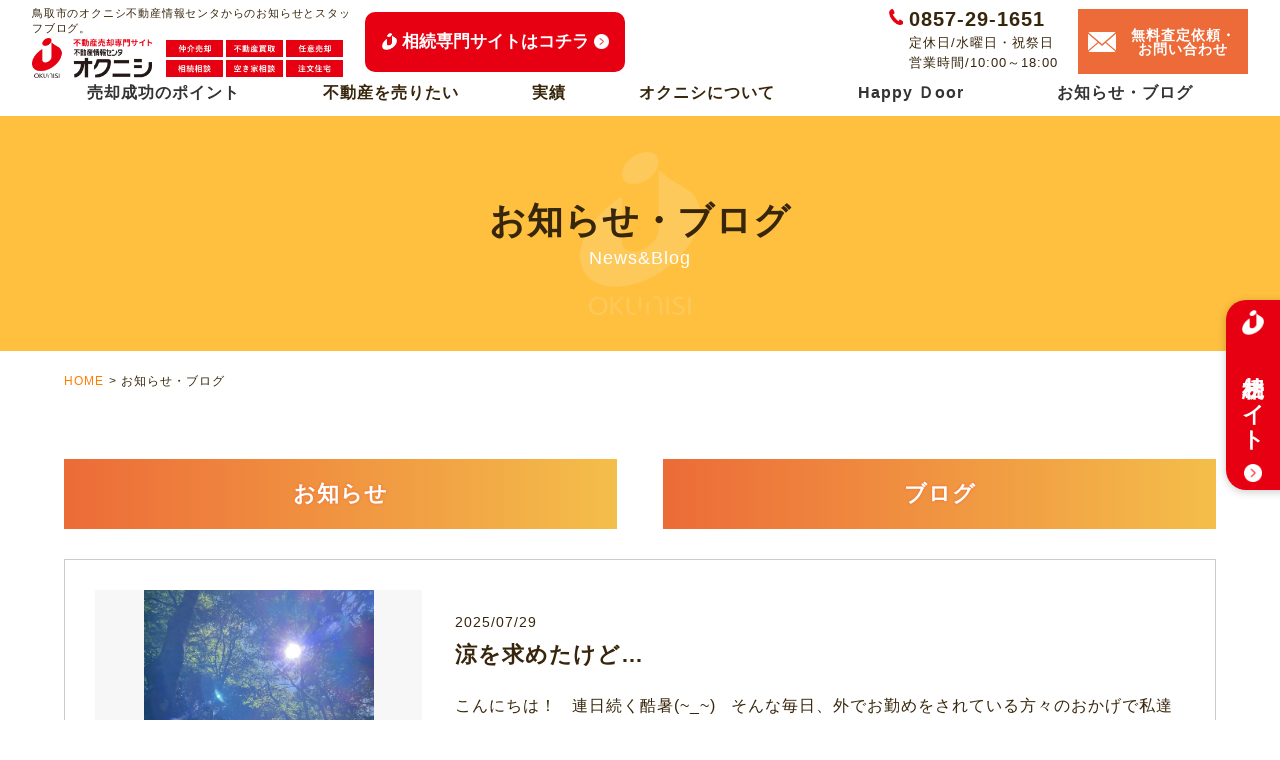

--- FILE ---
content_type: text/html
request_url: https://www.okunisi-baikyaku.com/info/?p=4
body_size: 6176
content:
<?xml version='1.0' encoding='UTF-8' ?>
<!DOCTYPE html PUBLIC "-//W3C//DTD XHTML 1.0 Transitional//EN" "http://www.w3.org/TR/xhtml1/DTD/xhtml1-transitional.dtd">
<html xmlns="http://www.w3.org/1999/xhtml" lang="ja" xml:lang="ja">
<head>
<!-- Google Tag Manager -->
<script>(function(w,d,s,l,i){w[l]=w[l]||[];w[l].push({'gtm.start':
new Date().getTime(),event:'gtm.js'});var f=d.getElementsByTagName(s)[0],
j=d.createElement(s),dl=l!='dataLayer'?'&l='+l:'';j.async=true;j.src=
'https://www.googletagmanager.com/gtm.js?id='+i+dl;f.parentNode.insertBefore(j,f);
})(window,document,'script','dataLayer','GTM-5MPKDTH');</script>
<!-- End Google Tag Manager -->
<meta http-equiv="Content-Type" content="text/html; charset=utf-8" />
<title>お知らせ・ブログ｜鳥取市のオクニシ不動産情報センタ｜不動産売却・仲介・買取でお困りならお任せ！</title>
<meta name="keywords" content="ブログ,不動産,物件,鳥取市">
<meta name="description" content="鳥取市・岩美郡・八頭郡を中心としたエリアで不動産の売買を行うオクニシ不動産情報センタからのお知らせとスタッフブログを紹介しています。ブログでは、スタッフが日ごろの不動産売買に関する業務内容や皆様に伝えたいことなどを書きつづっております。">
<meta name="viewport" content="width=device-width,user-scalable=0">
<meta name="format-detection" content="telephone=no">
<link rel="icon" href="../images/favicon.png" type="image/gif" sizes="16x16">
<link rel="canonical" href="http://www.okunisi-baikyaku.com/info/">
<link href="../css/base.css" rel="stylesheet">
<link href="../css/fonts.css" rel="stylesheet">
<link href="../css/styles.css" rel="stylesheet">
<link href="../css/drawer.css" rel="stylesheet">
<script src="../js/jquery.js"></script>
<script src="../js/iscroll.js"></script>
<script src="../js/drawer.js"></script>
<script src="../js/common.js"></script>
<script>
$(function() {
    $('.drawer').drawer();
});
</script>
<!-- Global site tag (gtag.js) - Google Analytics -->
<script async src="https://www.googletagmanager.com/gtag/js?id=UA-160345056-22"></script>
<script>
  window.dataLayer = window.dataLayer || [];
  function gtag(){dataLayer.push(arguments);}
  gtag('js', new Date());

  gtag('config', 'UA-160345056-22');
</script>
<script type="application/ld+json">
	{
	"@context": "http://schema.org",
	"@type": "BreadcrumbList",
	"itemListElement": [{
	"@type": "ListItem",
	"position": 1,
	"item": {
	"@id": "http://www.okunisi-baikyaku.com/",
	"name": "不動産売却・査定・買取なら｜鳥取市・岩美郡・八頭郡のオクニシにお任せ！"
	}
	},{
	"@type": "ListItem",
	"position": 2,
	"item": {
	"@id": "http://www.okunisi-baikyaku.com/info/",
	"name": "お知らせ・ブログ｜鳥取市のオクニシ不動産情報センタ｜不動産売却・仲介・買取でお困りならお任せ！"
	}
	}]
	}
	</script>
</head>

<body class="drawer drawer--right">
<!-- Google Tag Manager (noscript) -->
<noscript><iframe src="https://www.googletagmanager.com/ns.html?id=GTM-5MPKDTH"
height="0" width="0" style="display:none;visibility:hidden"></iframe></noscript>
<!-- End Google Tag Manager (noscript) -->
<div id="wrapper">


<header id="outer_header">
	<div id="header">
		<div class="header_flex">
			<div class="header_01">
				<div class="header_left">
					<h1>鳥取市のオクニシ不動産情報センタからのお知らせとスタッフブログ。</h1>
					<p class="logo"><a href="http://www.okunisi-baikyaku.com/"><img loading="lazy"  src="../images/logo.png" alt="不動産売却専門サイト 不動産情報センタオクニシ"></a></p>
						<div class="sp">
							<p class="bt_fix_sp"><span><a href="https://www.okunisi-baikyaku.com/souzoku/">相続専門サイトはコチラ</a></span></p>
						</div>
					<div class="icon">
						<p><a href="../sale_menu/"><img src="../images/header_icon01.jpg" alt="仲介売却"></a></p>
						<p><a href="../sale_menu/buy.html"><img src="../images/header_icon02.jpg" alt="不動産買取"></a></p>
						<p><a href="../sale_menu/private.html"><img src="../images/header_icon03.jpg" alt="任意売却"></a></p>
						<p><a href="../sale_menu/emptyhouse.html"><img src="../images/header_icon04.jpg" alt="相続相談"></a></p>
						<p><a href="../sale_menu/emptyhouse.html#ac01"><img src="../images/header_icon05.jpg" alt="空き家相談"></a></p>
						<p><a href="../about/happy.html"><img src="../images/header_icon06.jpg" alt="注文住宅"></a></p>
					</div>
				</div>
				<div class="header_center">
					<!-- <a href="https://www.okunisi-baikyaku.com/souzoku/">
						<img width="199" height="71" src="../images/idx_bnr05_header.png" alt="オクニシ不動産情報センタ">
					</a> -->
					<div class="pc">
						<p class="bt_fix_sp"><span><a href="https://www.okunisi-baikyaku.com/souzoku/">相続専門サイトはコチラ</a></span></p>
					</div>
				</div>
			</div>
			<div class="header_02">
				<div class="header_right">
					<div class="header_tel">
						<p class="tel_number">0857-29-1651</p>
						<p>定休日/水曜日・祝祭日<br>営業時間/10:00～18:00</p>
					</div>
					<p class="header_mail"><a href="../contact/index.cgi"><span>無料査定依頼・お問い合わせ</span></a></p>
				</div>
			</div>
		</div>
		<div class="sp_area">
			<button type="button" class="drawer-toggle drawer-hamburger">
			<span class="sr-only">toggle navigation</span>
			<span class="drawer-hamburger-icon"></span>
			</button>
		</div>
	</div>
	<nav id="navi">
		<ul>
			<li><a href="../point/index.html">売却成功のポイント</a></li>
			<li>
				不動産を売りたい
				<ul>
					<li><a href="../sale_menu/index.html">【高く売る】仲介売却</a></li>
					<li><a href="../sale_menu/buy.html">【早く売る】不動産買取</a></li>
					<li><a href="../sale_menu/private.html">【ローン滞納】任意売却</a></li>
					<li><a href="../sale_menu/emptyhouse.html">【相続した】相続・空き家相談</a></li>
				</ul>
			</li>
			<li>
				実績
				<ul>
					<li><a href="../performance/index.html#case">売却実績</a></li>
					<li><a href="../performance/index.html#voice">お客様の声</a></li>
				</ul>
			</li>
			<li>
				オクニシについて
				<ul>
					<li><a href="../about/index.html">会社案内</a></li>
					<li><a href="../about/index.html#faq">よくある質問</a></li>
				</ul>
			</li>
			<li><a href="../about/happy.html">Happy Ｄoor</a></li>
			<li><a href="index.php">お知らせ・ブログ</a></li>
		</ul>
	</nav>
</header>

<nav class="drawer-nav">
	<div class="drawer-menu">
		<p class="sp_menu_btn"><a href="http://www.okunisi-baikyaku.com/">HOME</a></p>
		<p class="sp_menu_btn"><a href="../point/index.html">売却成功のポイント</a></p>
		<dl>
			<dt>不動産を売りたい</dt>
			<dd>
				<ul>
					<li><a href="../sale_menu/index.html">【高く売る】仲介売却</a></li>
					<li><a href="../sale_menu/buy.html">【早く売る】不動産買取</a></li>
					<li><a href="../sale_menu/private.html">【ローン滞納】任意売却</a></li>
					<li><a href="../sale_menu/emptyhouse.html">【相続した】相続・空き家相談</a></li>
				</ul>
			</dd>
		</dl>
		<dl>
			<dt>実績</dt>
			<dd>
				<ul>
					<li><a href="../performance/index.html#case">売却実績</a></li>
					<li><a href="../performance/index.html#voice">お客様の声</a></li>
				</ul>
			</dd>
		</dl>
		<dl>
			<dt>オクニシについて</dt>
			<dd>
				<ul>
					<li><a href="../about/index.html">会社案内</a></li>
					<li><a href="../about/index.html#faq">よくある質問</a></li>
				</ul>
			</dd>
		</dl>
		<p class="sp_menu_btn"><a href="../about/happy.html">Happy Ｄoor</a></p>
		<p class="sp_menu_btn"><a href="index.php">お知らせ・ブログ</a></p>
		<p class="sp_menu_btn"><a href="../contact/index.cgi">無料査定依頼・お問い合わせ</a></p>
		<div class="contact_area">
			<p class="contact_area_title">いつでもお気軽に。<br>ご相談をおまちしております！</p>
			<div class="contact_area_contents">
				<p class="contact_area_subtitle">電話でのご相談はこちら</p>
				<p class="sp_menu_tel"><span><a href="tel:0857-29-1651" onclick="gtag('event', 'tel', {'event_category': 'sp'});">0857-29-1651</a></span></p>
				<p class="font12 mb_t">定休日/水曜日・祝祭日<br>営業時間/10:00～18:00</p>
				<p class="contact_area_subtitle">メールフォームはこちら</p>
				<p class="sp_menu_mail"><a href="../contact/index.cgi"><span>お問い合わせ</span></a></p>
			</div>
		</div>
	</div>
</nav>
<!-- header end -->



<div id="main">

	<div id="page_title">
		<h2>お知らせ・ブログ<span>News&amp;Blog</span></h2>
	</div>


	<div id="topicpath">
		<ul>
			<li><a href="http://www.okunisi-baikyaku.com/">HOME</a></li>
			<li>お知らせ・ブログ</li>
		</ul>
	</div>


	<div class="main_sec">
		<div class="col-two">
							<p class="block txt_btn_pt03"><a href="./news/">お知らせ</a></p>
							<p class="block txt_btn_pt03"><a href="./blog/">ブログ</a></p>
					</div>
	</div>


	<div class="info_list">
																											
					<article>
						<p class="info_img"><img loading="lazy"  src="/info/_data/contribute/images/461_1_1.jpg" alt="涼を求めたけど…"></p>
						<div class="info_txt">
							<p class="info_data">2025/07/29</p>
							<h3>涼を求めたけど…</h3>
							<p class="first_txt">こんにちは！

&nbsp;

連日続く酷暑(~_~)

&nbsp;

そんな毎日、外でお勤めをされている方々のおかげで私達の生活が成り立っているんですよね。

&nbsp;

いつも ありがとうございます。

m(_ _)m
…</p>
						</div>
						<a href="./post-461/">涼を求めたけど…</a>
					</article>
																			
					<article>
						<p class="info_img"><img loading="lazy"  src="/info/_data/contribute/images/460_1_1.jpg" alt="切るまで分からなかった…"></p>
						<div class="info_txt">
							<p class="info_data">2025/07/24</p>
							<h3>切るまで分からなかった…</h3>
							<p class="first_txt">こんにちは！

&nbsp;

先日、知り合いの方にパンをいただきました。

＼(^o^)／

&nbsp;

変わった形のパンだなぁくらいにしか思わなかったけど&hellip;

&nbsp;
</p>
						</div>
						<a href="./post-460/">切るまで分からなかった…</a>
					</article>
																							
					<article>
						<p class="info_img"><img loading="lazy"  src="/info/_data/contribute/images/459_1_1.jpg" alt="色々あります"></p>
						<div class="info_txt">
							<p class="info_data">2025/07/22</p>
							<h3>色々あります</h3>
							<p class="first_txt">こんにちは！

&nbsp;

毎朝、仏前にお線香をあげているのですが、お線香が残り少なくなってきたのでカインズで買ってきました。
</p>
						</div>
						<a href="./post-459/">色々あります</a>
					</article>
																			
					<article>
						<p class="info_img"><img loading="lazy"  src="/info/_data/contribute/images/458_1_1.jpg" alt="カマキリも暑い"></p>
						<div class="info_txt">
							<p class="info_data">2025/07/14</p>
							<h3>カマキリも暑い</h3>
							<p class="first_txt">こんにちは！

&nbsp;

昨日は、この夏一番の暑さだったんじゃないでしょうか。

&nbsp;

そんな猛暑の昼間に、自宅横のスペースに ちっちゃなカマキリが現れました。

&nbsp;

卵から孵ってどのくらい…</p>
						</div>
						<a href="./post-458/">カマキリも暑い</a>
					</article>
																							
					<article>
						<p class="info_img"><img loading="lazy"  src="/info/_data/contribute/images/457_1_1.jpg" alt="クン活"></p>
						<div class="info_txt">
							<p class="info_data">2025/07/08</p>
							<h3>クン活</h3>
							<p class="first_txt">こんにちは！

&nbsp;

犬の散歩で大事なクン活（クンクン活動）。

&nbsp;

うちの犬様も、ここを通ったワンコ達の情報収集のためクン活に勤しんでおられます。
</p>
						</div>
						<a href="./post-457/">クン活</a>
					</article>
																			
					<article>
						<p class="info_img"><img loading="lazy"  src="/info/_data/contribute/images/456_1_1.jpg" alt="見送り"></p>
						<div class="info_txt">
							<p class="info_data">2025/07/07</p>
							<h3>見送り</h3>
							<p class="first_txt">こんにちは！

&nbsp;

今日は七夕ですね✨

&nbsp;

毎年この時期は梅雨真っ只中でしたが、今年は梅雨明けが早かったので雨が降らず天の川が見えるかも。

&nbsp;

肉眼で見えるのか知りませんけど&hel…</p>
						</div>
						<a href="./post-456/">見送り</a>
					</article>
																							
					<article>
						<p class="info_img"><img loading="lazy"  src="/info/_data/contribute/images/455_1_1.png" alt="みんなのＱ＆Ａ"></p>
						<div class="info_txt">
							<p class="info_data">2025/07/04</p>
							<h3>みんなのＱ＆Ａ</h3>
							<p class="first_txt">こんにちは！

&nbsp;

オクニシ不動産の「不動産相続専門サイト」、毎週金曜にブログを更新しています。

今週は、ＴＵＮＡＧＥＲＵのＨＰ運営ブログについて&darr;

みんなのＱ＆Ａ｜鳥取市周辺の不動産…</p>
						</div>
						<a href="./post-455/">みんなのＱ＆Ａ</a>
					</article>
																			
					<article>
						<p class="info_img"><img loading="lazy"  src="/info/_data/contribute/images/454_1_1.jpg" alt="朝から暑い"></p>
						<div class="info_txt">
							<p class="info_data">2025/07/03</p>
							<h3>朝から暑い</h3>
							<p class="first_txt">こんにちは！

&nbsp;

最近の愛犬との朝散歩は、出発時間が早くなって5時過ぎになりました。

&nbsp;

今までの6時では既に暑いんです。

(+o+)

&nbsp;

5時過ぎに出発するには、当然それより前に…</p>
						</div>
						<a href="./post-454/">朝から暑い</a>
					</article>
																							
					<article>
						<p class="info_img"><img loading="lazy"  src="/info/_data/contribute/images/453_1_1.jpg" alt="なんか、神々しい"></p>
						<div class="info_txt">
							<p class="info_data">2025/07/01</p>
							<h3>なんか、神々しい</h3>
							<p class="first_txt">こんにちは！

&nbsp;

今日から7月ですね！

&nbsp;

今年が半分終わっちゃったなんて信じられない。

&nbsp;

梅雨明けが早かった分、夏が長くなるのか&hellip;。

&nbsp;

さてさて、今朝の散歩…</p>
						</div>
						<a href="./post-453/">なんか、神々しい</a>
					</article>
																			
					<article>
						<p class="info_img"><img loading="lazy"  src="/info/_data/contribute/images/452_1_1.jpg" alt="見ごろです(⌒∇⌒)"></p>
						<div class="info_txt">
							<p class="info_data">2025/06/30</p>
							<h3>見ごろです(⌒∇⌒)</h3>
							<p class="first_txt">こんにちは！

&nbsp;

あちこちで紫陽花が咲いてますね✨

&nbsp;

この時期のお楽しみです♬
</p>
						</div>
						<a href="./post-452/">見ごろです(⌒∇⌒)</a>
					</article>
									
	</div>


	<div class="main_sec">
		                                  <div class="main_sec">
                <ul class="pagination clearfix">
                                      <li><a href="./?p=1">&laquo;</a></li>
                                                                              <li><a href="./?p=1">1</a></li>
                                                                                <li><a href="./?p=2">2</a></li>
                                                                                <li><a href="./?p=3">3</a></li>
                                                                                <li class="active"><a href="#">4</a></li>
                                                                                  <li><a href="./?p=5">5</a></li>
                                                                                <li><a href="./?p=6">6</a></li>
                                                                                <li><a href="./?p=7">7</a></li>
                                                                                <li><a href="./?p=8">8</a></li>
                                                                                <li><a href="./?p=9">9</a></li>
                                                                                <li><a href="./?p=10">10</a></li>
                                                                                <li><a href="./?p=11">11</a></li>
                                                                                <li><a href="./?p=12">12</a></li>
                                                                                <li><a href="./?p=13">13</a></li>
                                                                                <li><a href="./?p=14">14</a></li>
                                                                                <li><a href="./?p=15">15</a></li>
                                                                                <li><a href="./?p=16">16</a></li>
                                                                                <li><a href="./?p=17">17</a></li>
                                                                                <li><a href="./?p=18">18</a></li>
                                                                                <li><a href="./?p=19">19</a></li>
                                                                                <li><a href="./?p=20">20</a></li>
                                                                                <li><a href="./?p=21">21</a></li>
                                                                                <li><a href="./?p=22">22</a></li>
                                                                                <li><a href="./?p=23">23</a></li>
                                                                                <li><a href="./?p=24">24</a></li>
                                                                                <li><a href="./?p=25">25</a></li>
                                                                                <li><a href="./?p=26">26</a></li>
                                                                                <li><a href="./?p=27">27</a></li>
                                                                                <li><a href="./?p=28">28</a></li>
                                                                                <li><a href="./?p=29">29</a></li>
                                                                                <li><a href="./?p=30">30</a></li>
                                                                                <li><a href="./?p=31">31</a></li>
                                                                                <li><a href="./?p=32">32</a></li>
                                                                                <li><a href="./?p=33">33</a></li>
                                                                                <li><a href="./?p=34">34</a></li>
                                                                                <li><a href="./?p=35">35</a></li>
                                                                                <li><a href="./?p=36">36</a></li>
                                                                                <li><a href="./?p=37">37</a></li>
                                                                                <li><a href="./?p=38">38</a></li>
                                                                                <li><a href="./?p=39">39</a></li>
                                                                                <li><a href="./?p=40">40</a></li>
                                                                                <li><a href="./?p=41">41</a></li>
                                                                                <li><a href="./?p=42">42</a></li>
                                                                                                <li><a href="./?p=42">&raquo;</a></li>
                                    </ul>
              </div>
                      

			</div>

</div>
<!-- main end -->



<footer id="outer_footer">
	<p class="go_to_top"><a href="#wrapper"><img loading="lazy"  src="../images/go_to_top.png" alt="top"></a></p>
	<div class="footer_contact">
		<div class="footer_contact_inner">
			<div class="footer_contact_left">
				<p class="icon"><img loading="lazy"  src="../images/footer_contact_icon.png" alt="仲介売却・不動産買取・任意売却・相続相談・空き家相談・注文住宅"></p>
				<p class="logo"><a href="http://www.okunisi-baikyaku.com/"><img loading="lazy"  src="../images/footer_logo.png" alt="不動産売却専門サイト 不動産情報センタオクニシ"></a></p>
				<p>〒680-0805　鳥取市相生町1-611<br>TEL：0857-29-1651<br>FAX：0857-29-1653</p>
			</div>
			<div class="footer_contact_right">
				<p class="contact_area_title">いつでもお気軽に。<br class="sp_area">ご相談をおまちしております！</p>
				<div class="contact_area_contents">
					<div class="left_block">
						<p class="contact_area_subtitle">電話でのご相談はこちら</p>
						<p class="tel sp_area"><span><a href="tel:0857-29-1651" onclick="gtag('event', 'tel', {'event_category': 'sp'});">0857-29-1651</a></span></p>
						<p class="tel pc_area"><span>0857-29-1651</span></p>
						<p class="font12">定休日/水曜日・祝祭日<br>営業時間/10:00～18:00</p>
					</div>
					<div class="right_block">
						<p class="contact_area_subtitle">メールフォームはこちら</p>
						<p class="mail alpha"><a href="../contact/index.cgi"><span>お問い合わせ</span></a></p>
					</div>
				</div>
			</div>
		</div>
	</div>
	<div id="footer">
					<div class="f_bnrbox">

                    <div class="bnr_r">

                        <ul class="footer_banner">
							<li>
								<a href="https://www.okunisi-baikyaku.com/souzoku/"><img loading="lazy" src="../images/idx_bnr05.png" alt="オクニシ不動産情報センタ"></a>
							</li>
                            <li>
                                <a href="http://www.okunisi.jp/" target="_blank"><img loading="lazy"
                                        src="../images/footer_bn001.jpg" alt="オクニシ不動産情報センタ"></a>
                            </li>
                            <li>
                                <a href="http://www.okunisi.jp/link.htm" target="_blank"><img loading="lazy"
                                        src="../images/footer_bn002.jpg" alt="LINK集"></a>
                            </li>
                        </ul>
                    </div>
                </div>
			<div class="footer_inner">
				<div class="footer_left">
					<div class="footer_map">
						<iframe loading="lazy"  src="https://www.google.com/maps/embed?pb=!1m18!1m12!1m3!1d7760.3354929928655!2d134.22486427428268!3d35.509795542865604!2m3!1f0!2f0!3f0!3m2!1i1024!2i768!4f13.1!3m3!1m2!1s0x35558fbdb8bbad1d%3A0xa0ceb07a76a7231c!2z44Kq44Kv44OL44K35LiN5YuV55Sj5oOF5aCx44K744Oz44K_!5e0!3m2!1sja!2sjp!4v1596785773762!5m2!1sja!2sjp" width="600" height="450" frameborder="0" style="border:0;" allowfullscreen="" aria-hidden="false" tabindex="0"></iframe>
					</div>
					<p class="copy">Copyright（C） 2020 All Rights Reserved by 株式会社 奥西</p>
				</div>
				<div class="footer_menu">
					<div class="footer_menu_inner">
						<div class="footer_menu_left">
							<p><a href="http://www.okunisi-baikyaku.com/">HOME</a></p>
							<p><a href="../point/index.html">売却成功のポイント</a></p>
							<dl>
								<dt>不動産を売りたい</dt>
								<dd>
									<ul>
										<li><a href="../sale_menu/index.html">【高く売る】仲介売却</a></li>
										<li><a href="../sale_menu/buy.html">【早く売る】不動産買取</a></li>
										<li><a href="../sale_menu/private.html">【ローン滞納】任意売却</a></li>
										<li><a href="../sale_menu/emptyhouse.html">【相続した】相続・空き家相談</a></li>
									</ul>
								</dd>
							</dl>
						</div>
						<div class="footer_menu_right">
							<dl>
								<dt>実績</dt>
								<dd>
									<ul>
										<li><a href="../performance/index.html#case">売却実績</a></li>
										<li><a href="../performance/index.html#voice">お客様の声</a></li>
									</ul>
								</dd>
							</dl>
							<dl>
								<dt>オクニシについて</dt>
								<dd>
									<ul>
										<li><a href="../about/index.html">会社案内</a></li>
										<li><a href="../about/index.html#faq">よくある質問</a></li>
									</ul>
								</dd>
							</dl>
							<p><a href="../about/happy.html">Happy Ｄoor</a></p>
							<p><a href="index.php">お知らせ・ブログ</a></p>
							<p><a href="../contact/index.cgi">無料査定依頼・お問い合わせ</a></p>
						</div>
					</div>
				</div>
			</div>
	</div>

	<div class="pc_area">
		<ul class="pc_btm_link" style="display: none;">
			<li><span>電話でのご相談はこちら<br><span>0857-29-1651</span></span><a href="tel:0857-29-1651" onclick="gtag('event', 'tel', {'event_category': 'pc'});"></a></li>
			<li><span>無料査定・お問い合わせ<br><span>（24時間受付）</span></span><a href="../contact/index.cgi"></a></li>
		</ul>
	</div>

	<div class="sp_area">
		<ul class="sp_btm_link" style="display: none;">
			<li><a href="tel:0857-29-1651" onclick="gtag('event', 'tel', {'event_category': 'sp'});"><img loading="lazy"  src="../images/sp_btm_btn001.png" alt="電話"></a></li>
			<li><a href="../contact/index.cgi">無料査定・お問い合わせ<br><span>（24時間受付）</span></a></li>
			<li><a href="https://goo.gl/maps/mPtEpmzvz6s8fb9W8" target="_blank"><img loading="lazy"  src="../images/sp_btm_btn002.png" alt="MAP"></a></li>
		</ul>
	</div>
</footer>
<!-- footer end -->
<div class="box_fix pc">
		<p class="bt_fix"><span>相続サイト</span></p>
		<div class="box_fix_con">
			<a href="https://www.okunisi-baikyaku.com/souzoku/"></a>
			<p class="tt01"><span>不動産相続</span>に<br><span>悩む方</span>はこちら</p>
			<p class="logo-fix"><img src="../images/logo-fix.png" width="180" height="81" alt="オクニシ不動産情報センタ(株式会社奥西) 〒680-0805　鳥取市相生町1-611" loading="lazy"></p>
		</div>
		</div>

</div>
<!-- wrapper end -->

<script src="../js/ofi.min.js"></script>
<script>objectFitImages();</script>
</body>
</html>

--- FILE ---
content_type: text/css
request_url: https://www.okunisi-baikyaku.com/css/styles.css
body_size: 10199
content:
@charset "UTF-8";
/*==========================================================================*/
/*//////////////////////////////////////////////////////////////////////////*/
/*//////                                                              //////*/
/*//////  Copyright (C) 2009 株式会社フリーセル All Rights Reserved.  //////*/
/*//////                                                              //////*/
/*//////////////////////////////////////////////////////////////////////////*/
/*                                                                          */
/*    base.css  --> スタイルの初期設定を行うため、変更しないで下さい。      */
/*    fonts.css --> フォントの初期設定を行うため、変更しないで下さい。      */
/*                                                                          */
/*==========================================================================*/
/* ======================================================

   common-Setting

========================================================= */
html {}
body {
    color: #38260c;
    -webkit-text-size-adjust: 100%;
    font-family: "游ゴシック体", "Yu Gothic", "Hiragino Kaku Gothic Pro", "Meiryo", sans-serif;
    letter-spacing: 1px;
    position: relative;
}
h1, h2, h3, h4, h5, h6, input, button, textarea, select, p, blockquote, table, pre, address, ul, ol, dl {
    font-size: 160%;
    font-weight: normal;
    text-align: left;
    line-height: 1.8;
}
h1, h2, h3, h4, h5, h6 {
    line-height: 1.4;
}
li {
    list-style: none;
}
th {
    vertical-align: middle;
}
img {
    width: 100%;
    height: auto;
    vertical-align: bottom;
}
a:link {
    color: #ff7e00;
    text-decoration: none;
}
a:visited {
    color: #ff7e00;
    text-decoration: none;
}
a:hover {
    color: #ff7e00;
    text-decoration: underline;
}
a:active {
    outline: none;
}
img.object_cover_fit {
    object-fit: cover;
    font-family: 'object-fit:cover;';
    object-position: center;
    width: 100%;
    height: 100%;
}
img.object_contain_fit {
    object-fit: contain;
    font-family: 'object-fit:contain;';
    object-position: center;
    width: 100%;
    height: 100%;
}
.fadein {
    opacity: 0;
    transform: translate(0, 50px);
    transition: all 1500ms;
}
.fadein.scrollin {
    opacity: 1;
    transform: translate(0, 0);
}
/* ======================================================

   header

========================================================= */
#outer_header {
    width: 100%;
    position: fixed;
    top: 0;
    left: 0;
    z-index: 999;
    background: #FFF;
}
/* .header_center{width: 199px;}
.header_center a:hover{opacity: 0.8;} */
.header_flex{display: flex;width: 100%;justify-content: space-between;}
.header_01{display: flex;align-items: center;}
#header {
    width: 90%;
    height: 60px;
    padding: 10px 0;
    margin: 0 auto;
    box-sizing: border-box;
}
#header .header_left h1{letter-spacing: 0.05rem;}
#header .header_left h1, #header .header_left .icon {
    display: none;
}
#header .header_left .logo {
    width: 120px;
    height: 40px;
}
#header .header_right {
    display: none;
}
#navi {
    display: none;
}
/* ======================================================

   footer

========================================================= */
#outer_footer {
    padding-bottom: 60px;
}
#footer {
    padding: 0 0 40px;
    background: url("../images/footer_bg.gif") repeat-x bottom;
    background-size: auto 25px;
}
.go_to_top {
    width: 40px;
    height: 40px;
    position: fixed;
    right: 10px;
    bottom: 70px;
    z-index: 1;
}
.footer_contact {
    background: url("../images/footer_contact_bg.gif") center;
    background-size: cover;
    background-attachment: fixed;
    padding: 50px 5%;
}
.footer_contact p {
    color: #FFF;
    text-align: center;
    line-height: 1.4;
}
.footer_contact_left {
    margin-bottom: 30px;
}
.footer_contact_left .icon {
    max-width: 310px;
    margin: 0 auto 30px;
}
.footer_contact_left .logo {
    max-width: 210px;
    margin: 0 auto 15px;
}
.footer_contact_left p {
    font-size: 14px;
}
.footer_contact_right .contact_area_title {
    font-size: 20px;
    font-weight: bold;
    margin-bottom: 20px;
}
.footer_contact_right .contact_area_subtitle {
    font-size: 18px;
}
.footer_contact_right .contact_area_contents {
    border: #FFF 1px solid;
    padding: 30px;
}
.footer_contact_right .left_block {
    margin-bottom: 20px;
}
.footer_contact_right .tel {
    font-size: 26px;
    font-weight: bold;
    margin: 5px 0;
}
.footer_contact_right .tel span {
    padding-left: 30px;
    background: url("../images/icon002.png") no-repeat left center;
    background-size: 20px auto;
}
.footer_contact_right .tel a {
    color: #FFF;
    text-decoration: none;
}
.footer_contact_right .mail {
    width: 100%;
    font-size: 20px;
    line-height: 50px;
    font-weight: bold;
    background: #FFF;
    -webkit-border-radius: 25px;
    -moz-border-radius: 25px;
    border-radius: 25px;
    margin-top: 5px;
}
.footer_contact_right .mail span {
    padding-left: 30px;
    background: url("../images/icon003.png") no-repeat left center;
    background-size: 23px auto;
}
.footer_contact_right .mail a {
    display: block;
    color: #ec6b38;
    text-decoration: none;
}
.footer_menu {
    display: none;
}
.footer_banner {
    width: 90%;
    margin: 20px auto 0;
    display: -webkit-flex;
    display: flex;
    -webkit-justify-content: space-between;
    justify-content: space-between;
}
.footer_banner li {
    width: 32%;
}
.footer_map {
    position: relative;
    padding-bottom: 56.25%;
    height: 0;
    overflow: hidden;
}
.footer_map iframe {
    position: absolute;
    top: 0;
    left: 0;
    width: 100%;
    height: 100%;
}
.f_bnrbox {
    display: flex;
    width: 70%;
    margin: 0 auto 54px;
}
.bnr_l {
    width: 40%;
    margin: 0 40px 0 0;
}
.bnr_r {
    width: 92%;
    margin: 0 auto;
}
.flex_box {
    display: flex;
    justify-content: center;
    align-items: center;
}
.flex_box div {
    padding: 0px 0px 0px 40px;
}
.idex_banner {
    width: 90%;
    margin: 0 auto 70px;
}
.idex_banner h3 {
    font-size: 28px;
    margin-bottom: 25px;
    font-weight: bold;
}
.bn_tunageru {
    max-width: 400px;
}
@media screen and (max-width: 960px) {
    .f_bnrbox {
        display: block;
        margin: 30px 10px;
        width: auto;
    }
    .idex_banner {
        margin: 0 auto 50px;
    }
    .idex_banner h3 {
        font-size: 24px;
        margin-bottom: 25px;
        font-weight: bold;
        text-align: center;
    }
    .flex_box {
        flex-direction: column;
    }
    .flex_box div {
        padding: 20px 20px 0px 20px;
    }
    .bnr_l {
        width: 100%;
    }
    .bnr_r {
        width: 100%;
    }
    .f_bnrbox .footer_banner {
        width: 100%;
        margin-top: 0;
    }
    .footer_banner {
        flex-direction: column;
        align-items: center;
    }
    .footer_banner li {
        width: 80%
    }
    .footer_banner li:not(:last-child) {
        margin-bottom: 15px;
    }
}
.copy {
    font-size: 11px;
    line-height: 1.2;
    padding: 20px 5% 0;
}
.pc_btm_link {
    width: 100%;
    position: fixed;
    bottom: 0;
    display: flex;
    justify-content: center;
}
.pc_btm_link li {
    position: relative;
    color: #fff;
    text-align: center;
    line-height: 1.6rem;
    border: solid 1px #fff;
    border-bottom: none;
    padding: 0.5rem 0;
    width: 300px;
    display: flex;
    justify-content: center;
}
.pc_btm_link li a {
    position: absolute;
    top: 0;
    left: 0;
    width: 100%;
    height: 100%;
    text-indent: -999px;
    transition: all .5s;
}
.pc_btm_link li a:hover {
    background: rgba(255, 255, 255, 0.3);
}
.pc_btm_link li:nth-child(1) {
    border-right: none;
}
.pc_btm_link li:nth-child(2) {
    letter-spacing: -0.05rem;
    line-height: 1.4rem;
    border-left: none;
    padding-top: 0.8rem;
}
.pc_btm_link li:nth-child(1) > span {
    background: url(../images/icon002.png) no-repeat left center;
    background-size: 23px auto;
    padding-left: 2.2rem;
}
.pc_btm_link li:nth-child(1) > span > span {
    font-size: 27px;
}
.pc_btm_link li:nth-child(2) > span {
    font-size: 20px;
    background: url(../images/icon004.png) no-repeat left center;
    background-size: 28px auto;
    padding-left: 2.4rem;
}
.pc_btm_link li:nth-child(2) > span > span {
    font-size: 16px;
    letter-spacing: 0.05rem;
}
.sp_btm_link {
    width: 100%;
    height: 60px;
    position: fixed;
    left: 0;
    bottom: 0;
    display: -webkit-flex;
    display: flex;
    -webkit-justify-content: flex-start;
    justify-content: flex-start;
    background: #FFF;
}
.sp_btm_link li:nth-child(1), .sp_btm_link li:nth-child(3) {
    width: 60px;
}
.pc_btm_link li:nth-child(1), .sp_btm_link li:nth-child(1) {
    background: #e60012;
}
.pc_btm_link li:nth-child(2), .sp_btm_link li:nth-child(2) {
    background: #ec6b38;
}
.sp_btm_link li:nth-child(2) {
    background: #ec6b38;
    -webkit-flex-grow: 1;
    flex-grow: 1;
    line-height: 1.2;
    text-align: center;
    font-weight: bold;
}
.sp_btm_link li:nth-child(2) a {
    color: #FFF;
    text-decoration: none;
    display: block;
    height: 100%;
    padding-top: 12px;
    box-sizing: border-box;
}
.sp_btm_link li:nth-child(2) span {
    font-size: 12px;
}
.bn_ikura {
    text-align: center;
    margin: 0px
}
.bn_ikura img {
    margin: 10px auto 10px;
    text-align: center;
}
/* ======================================================

   index

========================================================= */
#main_img {
    position: relative;
}
.main_img_icon {
    width: 90%;
    position: absolute;
    left: 0;
    right: 0;
    bottom: 20px;
    margin: 0 auto;
    display: flex;
    justify-content: space-around;
}
.main_img_icon p {
    width: calc((100% - 50px) / 5) !important;
    margin-right: 10px;
    height: auto !important;
}
.main_img_icon p img {
    width: 100%;
    max-width: 100%;
    height: auto;
}
.main_img_icon p:last-child {
    margin-right: 0;
}
.main_catch_copy {
    background: #ec6b38;
    padding: 30px 5%;
}
.index_trouble {
    background: url("../images/index_trouble_bg.gif") no-repeat right bottom;
    background-size: 100% auto;
    padding: 50px 0 50px;
}
.index_trouble_inner {
    width: 90%;
    max-width: 1200px;
    margin: 0 auto;
}
.index_trouble_inner h3, .index_trouble_inner li {
    font-weight: bold;
}
.index_trouble_inner h3 {
    font-size: 28px;
    margin-bottom: 20px;
}
.index_trouble_inner ul {
    margin-top: 20px;
    background: url("../images/index_trouble_list_bg.png") no-repeat center;
    background-size: 90% auto;
}
.index_trouble_inner li {
    font-size: 18px;
    line-height: 1.6;
    margin-bottom: 15px;
    padding-left: 30px;
    background: url("../images/icon009.png") no-repeat left 5px;
    background-size: 20px;
}
.index_trouble_inner li span {
    color: #e60012;
}
.index_trouble_inner li:last-child {
    margin-bottom: 0;
}
/*.index_contact_cover {background:#ec6b38 url("../images/index_contact_bg.jpg") no-repeat top center;}*/
.bnr_idx {
    width: 80%;
    margin: -5% auto 0;
    position: absolute;
    left: 50%;
    transform: translateX(-50%);
}
.index_contact_cover::before {
    content: '';
    display: block;
    padding-top: 42px;
    margin-top: -42px;
    background: url("../images/index_contact_bg.png") no-repeat top center;
    position: relative;
}
.index_contact {
    background: #ec6b38;
    padding: 40% 0 30px;
}
.index_contact p {
    color: #FFF;
    font-size: 22px;
    font-weight: bold;
    text-align: center;
    line-height: 1.6;
    padding-top: 120px;
    background: url("../images/index_contact_logo.png") no-repeat center top;
    background-size: 74px auto;
    margin-bottom: 20px;
}
.index_contact_inner {
    width: 90%;
    max-width: 1200px;
    margin: 0 auto;
}
.index_contact_inner li {
    padding: 12px 0;
    height: 36px;
    background: #FFF;
    -webkit-border-radius: 30px;
    -moz-border-radius: 30px;
    border-radius: 30px;
    overflow: hidden;
    margin-bottom: 10px;
}
.index_contact_inner li:nth-child(2) {
    display: none;
}
.index_contact_inner li img {
    object-fit: contain;
    font-family: 'object-fit:contain;';
    width: 100%;
    height: 100%;
}
.index_reason {
    padding: 0 0 40px;
    margin-bottom: 30px;
    background: #f7f7f7;
}
.index_reason h3 {
    width: 90%;
    max-width: 1200px;
    margin: 0 auto;
    padding: 20px 0;
    font-size: 30px;
    text-align: center;
}
.index_reason h3 span {
    font-size: 18px;
    display: block;
    color: #ec6b38;
}
.index_reason h3, .index_reason li {
    font-weight: bold;
}
.index_reason_inner {
    width: 90%;
    max-width: 1200px;
    margin: 30px auto 0;
}
.index_reason .index_reason_list {
    padding-left: 10px;
    margin-bottom: 30px;
}
.index_reason .index_reason_list li {
    line-height: 1.4;
    font-size: 20px;
    background: #f4ebd8;
    border: #FFF 3px solid;
    padding: 20px 20px 20px 85px;
    margin-bottom: 15px;
    position: relative;
    -webkit-border-radius: 10px;
    -moz-border-radius: 10px;
    border-radius: 10px;
}
.index_reason .index_reason_list li span {
    color: #ec6b38;
}
.index_reason .index_reason_list li img {
    display: block;
    width: 86px;
    position: absolute;
    top: -10px;
    left: -10px;
}
.index_reason_txt .index_reason_img {
    display: none;
}
.index_reason_txt .txt_btn_pt01 {
    margin-top: 20px;
}
.index_performance_txt {
    width: 90%;
    margin: -25px auto 40px;
    padding: 30px;
    background: url("../images/bg001.gif");
    background-size: 8px;
    position: relative;
    box-sizing: border-box;
    -webkit-border-radius: 10px;
    -moz-border-radius: 10px;
    border-radius: 10px;
    box-shadow: 0px 0px 5px 0px rgba(0, 0, 0, 0.2);
}
.index_performance_txt::before {
    content: '';
    display: block;
    width: 70%;
    height: 5px;
    background: #f4be4a;
    -webkit-border-bottom-right-radius: 5px;
    -webkit-border-bottom-left-radius: 5px;
    -moz-border-radius-bottomright: 5px;
    -moz-border-radius-bottomleft: 5px;
    border-bottom-right-radius: 5px;
    border-bottom-left-radius: 5px;
    position: absolute;
    top: 0;
    left: 0;
    right: 0;
    margin: 0 auto;
}
.index_performance_txt h4 {
    font-weight: bold;
    font-size: 24px;
    margin-bottom: 15px;
}
.index_performance_txt h4 span {
    font-size: 16px;
    color: #ec6b38;
    display: block;
}
.index_performance_txt h4, .index_performance_txt p {
    text-align: center;
}
.index_performance_txt .txt_btn_pt01 {
    margin-top: 15px;
}
.index_sale {
    padding: 0 0 40px;
    background: #4ccaf5 url("../images/index_sale_bg.jpg") no-repeat center bottom;
    background-size: auto 60%;
}
.index_sale h3, .index_sale_txt h4, .index_sale_txt p {
    color: #FFF;
}
.index_sale h3 {
    width: 90%;
    max-width: 1200px;
    margin: 0 auto;
    padding: 20px 0;
    font-size: 30px;
    font-weight: bold;
    text-align: center;
}
.index_sale h3 span {
    font-size: 18px;
    display: block;
}
.index_sale h4 {
    font-size: 24px;
    margin-bottom: 10px;
}
.index_sale_txt .sale_txt {
    padding: 30px 5% 30px;
}
.index_sale_list {
    width: 90%;
    max-width: 1200px;
    margin: 0 auto;
}
.index_sale_list li {
    padding: 30px;
    background: #FFF;
    margin-bottom: 5px;
}
.index_sale_list li:last-child {
    margin-bottom: 0;
}
.index_sale_list li, .index_sale_list li h5, .index_sale_list li p {
    text-align: center;
}
.index_sale_list li h5 {
    font-weight: bold;
    font-size: 16px;
    margin-bottom: 20px;
}
.index_sale_list li h5 span {
    display: block;
    font-size: 20px;
    color: #ec6b38;
}
.index_sale_list li .icon {
    display: block;
    width: 100px;
    margin: 0 auto 20px;
}
.index_sale_list li .txt_btn_pt02 {
    margin-top: 20px;
}
.index_point {
    padding: 40px 0 30px;
}
.index_point h4 {
    padding: 0 5% 15px;
    font-size: 30px;
    font-weight: bold;
}
.index_point h4 span {
    font-size: 18px;
    color: #ec6b38;
    display: block;
}
.index_point p {
    padding: 0 5%;
}
.index_point .index_point_img {
    margin: 20px 0 0;
}
.index_point ul {
    margin-bottom: 20px;
}
.index_point li {
    margin-bottom: 2px;
}
.index_point li div {
    padding: 0 5%;
}
.index_point li:nth-child(odd) div {
    background: #fed33e;
}
.index_point li:nth-child(even) div {
    background: #fec03e;
}
.index_point li p {
    font-size: 22px;
    font-weight: bold;
    line-height: 1.4;
    padding: 15px 0 15px 50px;
    position: relative;
}
.index_point li p span {
    color: #e60012;
}
.index_point li:nth-child(1) p {
    background: url("../images/index_point_icon001.png") no-repeat left center;
    background-size: 40px auto;
}
.index_point li:nth-child(2) p {
    background: url("../images/index_point_icon002.png") no-repeat left center;
    background-size: 40px auto;
}
.index_point li:nth-child(3) p {
    background: url("../images/index_point_icon003.png") no-repeat left center;
    background-size: 40px auto;
}
.index_point li:nth-child(4) p {
    background: url("../images/index_point_icon004.png") no-repeat left center;
    background-size: 40px auto;
}
.index_point li p a {
    display: block;
    width: 100%;
    height: 100%;
    position: absolute;
    top: 0;
    left: 0;
}
.index_point_btn {
    width: 90%;
    margin: 0 auto;
}
.index_info {
    background: #f7f7f7;
}
.index_info_inner {
    width: 90%;
    margin: 0 auto;
    padding: 40px 0;
}
.index_info h5 {
    font-size: 24px;
    font-weight: bold;
    text-align: center;
    margin-bottom: 20px;
}
.index_info h5 span {
    display: block;
    font-size: 16px;
    color: #ec6b38;
}
.index_info ul {
    border-top: #dadada 1px solid;
    margin-bottom: 20px;
}
.index_info li {
    border-bottom: #dadada 1px solid;
    line-height: 1.4;
    padding: 15px 10px;
}
.index_info li span, .index_info li a {
    display: block;
}
.index_info li span {
    font-weight: bold;
    margin-bottom: 3px;
}
.index_info li a {
    color: #38260c;
}
.index_happy {
    width: 90%;
    max-width: 1200px;
    margin: 50px auto;
}
.index_happy p, .index_happy h4, .index_happy li {
    text-align: center;
    font-family: "游明朝", YuMincho, "Hiragino Mincho ProN W3", "ヒラギノ明朝 ProN W3", "Hiragino Mincho ProN", "HG明朝E", "ＭＳ Ｐ明朝", "ＭＳ 明朝", serif;
}
.index_happy h4, .index_happy li {
    line-height: 1.4;
}
.index_happy .happy_img {
    width: 90%;
    margin: 0 auto 30px;
}
.index_happy .happy_txt {
    margin-bottom: 40px;
}
.index_happy .happy_txt .happy_door_img {
    width: 70%;
    margin: 0 auto 30px;
}
.index_happy .happy_txt h4 {
    font-size: 24px;
    margin-bottom: 15px;
}
.index_happy .happy_txt h4 span {
    font-size: 38px;
}
.index_happy .happy_txt .happy_txt_bg {
    padding-bottom: 30px;
    background: url("../images/index_happy_bg.jpg") no-repeat center bottom;
    background-size: 80% auto;
}
.index_happy_btn {
    background: #38260c;
    text-align: center;
    font-size: 18px;
}
.index_happy_btn a {
    color: #FFF;
    display: block;
    padding: 7px 0;
}
.index_happy_link {
    width: 80%;
    margin: 0 auto;
}
.index_happy_link li {
    font-size: 18px;
    -webkit-border-radius: 10px;
    -moz-border-radius: 10px;
    border-radius: 10px;
    overflow: hidden;
    background: #ec6b38;
    color: #FFF;
    margin-bottom: 15px;
    position: relative;
}
.index_happy_link li:last-child {
    margin-bottom: 0;
}
.index_happy_link li span {
    padding: 10px;
    display: block;
}
.index_happy_link li a {
    display: block;
    width: 100%;
    height: 100%;
    position: absolute;
    top: 0;
    left: 0;
}
.index_greeting_txt {
    padding: 40px 5%;
    background: #f5f7fb url("../images/index_greeting_bg.jpg") no-repeat bottom;
    background-size: 100% auto;
}
.index_greeting_txt h3, .index_greeting_txt h4, .index_greeting_txt p {
    text-align: center;
}
.index_greeting_txt h3 {
    font-size: 24px;
    font-weight: bold;
    margin-bottom: 20px;
}
.index_greeting_txt h3 span {
    font-size: 16px;
    color: #ec6b38;
    display: block;
}
.index_greeting_txt h4 {
    font-size: 20px;
    margin-bottom: 10px;
}
.index_greeting_btn {
    margin-top: 30px;
}
.index_greeting_btn p {
    margin-bottom: 1em;
}
.index_greeting_btn p:last-child {
    margin-bottom: 0;
}
/* ======================================================

   common

========================================================= */
.pc_area {
    display: none;
}
.bold {
    font-weight: bold;
}
.font10 {
    font-size: 10px;
}
.font12 {
    font-size: 12px;
}
.font14 {
    font-size: 14px;
}
.font16 {
    font-size: 16px;
}
.text {
    margin-bottom: 1em;
}
.txt-l {
    text-align: left;
}
.txt-c {
    text-align: center;
}
.txt-r {
    text-align: right;
}
/* ======================================================

   topicpath

========================================================= */
#topicpath {
    margin-bottom: 20px;
}
#topicpath ul {
    width: 90%;
    max-width: 1200px;
    margin: 0 auto;
    padding: 15px 0;
}
#topicpath li {
    display: inline;
    line-height: 1.4;
    font-size: 12px;
}
#topicpath li:before {
    content: " > ";
}
#topicpath li:first-child:before {
    content: "";
}
/* ======================================================

   img

========================================================= */
.image_l .txt, .image_r .txt {
    width: 90%;
    padding: 20px 5% 0;
}
.image_c {
    max-width: 600px;
    margin: 0 auto 20px;
}
/* ======================================================

   block

========================================================= */
#wrapper {
    padding-top: 60px;
}
#index_main {}
#main {
    width: 100%;
    margin: 0 auto 60px;
}
.main_sec, .main_sec_bg_inner {
    width: 90%;
    max-width: 1200px;
    margin: 0 auto;
}
.main_sec_bg {
    padding: 40px 0 30px;
    background: #f4ebd8;
}
.col-two .block, .col-three .block, .col-four .block {
    margin-bottom: 20px;
}
.anc_blc {
    margin-top: -60px;
    padding-top: 60px;
}
/* ======================================================

   title

========================================================= */
#page_title {
    background: #fec03e url("../images/page_title_bg.gif") no-repeat center;
    background-size: 70px auto;
}
#page_title h2 {
    width: 90%;
    max-width: 1200px;
    margin: 0 auto;
    text-align: center;
    font-size: 28px;
    font-weight: bold;
    padding: 40px 0;
}
#page_title h2 span {
    font-size: 18px;
    font-weight: normal;
    color: #FFF;
    display: block;
}
.ttl_pt01 {
    width: 90%;
    text-align: center;
    font-size: 24px;
    font-weight: bold;
    margin: 0 auto 30px;
}
.ttl_pt01::after {
    content: '';
    display: block;
    width: 50px;
    height: 4px;
    margin: 15px auto 0;
    background: #ec6b38;
}
.ttl_pt02 {
    font-size: 20px;
    font-weight: bold;
    margin-bottom: 20px;
    padding: 5px 0 5px 15px;
    border-left: #fec03e 5px solid;
}
.ttl_pt03 {
    font-size: 20px;
    font-weight: bold;
    margin-bottom: 20px;
    padding: 10px 10px 10px 40px;
    background: #fed33e;
    position: relative;
}
.ttl_pt03::before {
    content: '●';
    font-size: 15px;
    color: #FFF;
    position: absolute;
    top: 14px;
    left: 15px;
}
.ttl_pt04 {
    font-size: 20px;
    font-weight: bold;
    margin-bottom: 5px;
}
.ttl_pt04:first-letter {
    color: #ff7e00;
}
.ttl_check {
    max-width: 1200px;
    font-size: 24px;
    font-weight: bold;
    text-align: center;
    margin: 0 auto 20px;
    padding: 0 5%;
    box-sizing: border-box;
}
.ttl_check span {
    padding-left: 30px;
    background: url("../images/icon009.png") no-repeat left 2px;
    background-size: 20px;
}
/* ======================================================

   button

========================================================= */
.txt_btn_pt01 {
    line-height: 50px;
    text-align: center;
    font-weight: bold;
    background: #FFF;
    border: #ff7e00 2px solid;
    -webkit-border-radius: 27px;
    -moz-border-radius: 27px;
    border-radius: 27px;
}
.txt_btn_pt01 a {
    display: block;
    color: #ff7e00;
    text-decoration: none;
}
.txt_btn_pt02 {
    text-align: center;
    font-weight: bold;
    background: #ff7e00;
    line-height: 1.6;
}
.txt_btn_pt02 a {
    display: block;
    color: #FFF;
    text-decoration: none;
    padding: 15px 10px;
}
.txt_btn_pt03 {
    text-align: center;
    font-size: 18px;
    font-weight: bold;
    line-height: 1.6;
    text-shadow: 0px 0px 3px #ec6b38;
    background: #ec6b38;
    background: -moz-linear-gradient(left, #ec6b38 0%, #f4be4a 100%);
    background: -webkit-linear-gradient(left, #ec6b38 0%, #f4be4a 100%);
    background: linear-gradient(to right, #ec6b38 0%, #f4be4a 100%);
    filter: progid: DXImageTransform.Microsoft.gradient(startColorstr='#ec6b38', endColorstr='#f4be4a', GradientType=1);
}
.txt_btn_pt03 a {
    display: block;
    color: #FFF;
    text-decoration: none;
    padding: 15px 10px;
}
/* ======================================================

   margin

========================================================= */
.mt5 {
    margin-top: 5px !important;
}
.mt10 {
    margin-top: 10px !important;
}
.mt15 {
    margin-top: 15px !important;
}
.mt20 {
    margin-top: 20px !important;
}
.mt25 {
    margin-top: 25px !important;
}
.mt30 {
    margin-top: 30px !important;
}
.mt35 {
    margin-top: 35px !important;
}
.mt40 {
    margin-top: 40px !important;
}
.mt45 {
    margin-top: 45px !important;
}
.mt50 {
    margin-top: 50px !important;
}
.mb0 {
    margin-bottom: 0px !important;
}
.mb5 {
    margin-bottom: 5px !important;
}
.mb10 {
    margin-bottom: 10px !important;
}
.mb15 {
    margin-bottom: 15px !important;
}
.mb20 {
    margin-bottom: 20px !important;
}
.mb25 {
    margin-bottom: 25px !important;
}
.mb30 {
    margin-bottom: 30px !important;
}
.mb35 {
    margin-bottom: 35px !important;
}
.mb40 {
    margin-bottom: 40px !important;
}
.mb45 {
    margin-bottom: 45px !important;
}
.mb50 {
    margin-bottom: 50px !important;
}
.mb_t {
    margin-bottom: 20px !important;
}
.mb_s {
    margin-bottom: 30px !important;
}
.mb_m {
    margin-bottom: 50px !important;
}
.mb_l {
    margin-bottom: 70px !important;
}
/* ======================================================

   flow

========================================================= */
.flow_contents {
    width: 90%;
    max-width: 1200px;
    margin: 0 auto;
}
.flow_contents li {
    position: relative;
    margin-bottom: 60px;
    line-height: 1.4;
    border: #ec6b38 2px solid;
}
.flow_contents li::after {
    content: '';
    width: 0;
    height: 0;
    border-style: solid;
    border-width: 20px 20px 0 20px;
    border-color: #ec6b38 transparent transparent transparent;
    position: absolute;
    bottom: -45px;
    left: 0;
    right: 0;
    margin: 0 auto;
}
.flow_contents li:last-child {
    margin-bottom: 0;
}
.flow_contents li:last-child::after {
    display: none;
}
.flow_contents li span {
    display: block;
    padding: 15px;
}
.flow_contents li span.flow_ttl {
    background: #ec6b38;
    color: #FFF;
    font-size: 18px;
    font-weight: bold;
}
/* ======================================================

   list

========================================================= */
.list_pt01 li {
    position: relative;
    font-size: 16px;
    font-weight: bold;
    padding: 0 15px 0 20px;
}
.list_pt01 li::after, .list_pt01 li::before {
    display: block;
    content: '';
    position: absolute;
}
.list_pt01 li::after {
    top: 7px;
    left: 0;
    width: 14px;
    height: 14px;
    background-color: #ec6b38;
    border-radius: 100%;
}
.list_pt01 li::before {
    z-index: 2;
    top: 11px;
    left: 3px;
    width: 5px;
    height: 5px;
    border-right: 1px solid #fff;
    border-bottom: 1px solid #fff;
    -webkit-transform: rotate(-45deg);
    transform: rotate(-45deg);
}
.list_pt02 li {
    position: relative;
    font-size: 16px;
    padding-left: 15px;
}
.list_pt02 li::before {
    display: block;
    content: '';
    position: absolute;
    top: 10px;
    left: 0;
    width: 8px;
    height: 8px;
    background-color: #ec6b38;
    border-radius: 100%;
}
/* ======================================================

   table

========================================================= */
.tbl_pt01, .tbl_pt02 {
    width: 100%;
    border-right: #ccc solid 1px;
    border-top: #ccc solid 1px;
    box-sizing: border-box;
}
.tbl_pt01 th, .tbl_pt01 td, .tbl_pt02 th, .tbl_pt02 td {
    padding: 10px 15px;
    border-left: #ccc solid 1px;
    border-bottom: #ccc solid 1px;
}
.tbl_pt01 tr, .tbl_pt01 th, .tbl_pt01 td {
    display: block;
    box-sizing: border-box;
}
.tbl_pt01 th, .tbl_pt02 th {
    background: #f7f7f7;
}
.tbl_pt02 .wp50 {
    width: 50% !important;
}
.tbl_pt02 .wp20 {
    width: 20% !important;
}
.scroll {
    overflow-x: auto;
    -webkit-overflow-scrolling: touch;
}
.scroll::-webkit-scrollbar {
    height: 5px;
}
.scroll::-webkit-scrollbar-track {
    background: #F1F1F1;
}
.scroll::-webkit-scrollbar-thumb {
    background: #BCBCBC;
}
.scroll table {
    min-width: 870px;
}
.scr_sp_area {
    font-size: small;
}
/* ======================================================

   recommended

========================================================= */
.recommended_list {
    max-width: 1200px;
    margin: 0 auto;
}
.recommended_list.broker {
    background: url("../images/broker001.jpg") center right;
    background-size: cover;
}
.recommended_list.buy {
    background: url("../images/buy001.jpg") center;
    background-size: cover;
}
.recommended_list.private {
    background: url("../images/private001.jpg") center;
    background-size: cover;
}
.recommended_list.emptyhouse {
    background: url("../images/emptyhouse001.jpg") center;
    background-size: cover;
}
.recommended_list_inner {
    margin: 0 auto;
    padding: 5%;
}
.recommended_list_inner li {
    font-size: 22px;
    font-weight: bold;
    line-height: 1.6;
    background: rgba(255, 255, 255, 0.9) url("../images/icon009.png") no-repeat;
    background-position: left 20px top 18px;
    background-size: 18px;
    padding: 10px 10px 10px 50px;
    margin-bottom: 10px;
}
.recommended_list_inner li:last-child {
    margin-bottom: 0;
}
/* ======================================================

   08.company

========================================================= */
.gmap {
    height: 0;
    overflow: hidden;
    padding-bottom: 56.25%;
    position: relative;
}
.gmap iframe {
    position: absolute;
    left: 0;
    top: 0;
    height: 100%;
    width: 100%;
}
.faq dl {
    background: #f7f7f7;
    margin-bottom: 10px;
}
.faq dt {
    font-size: 20px;
    font-weight: bold;
    margin-bottom: 13px;
    background: #fec03e;
}
.faq dt, .faq dd {
    padding: 10px 20px 10px 50px;
    position: relative;
}
.faq dd {
    padding: 10px 20px 20px 50px;
}
.faq dt::before, .faq dd::before {
    content: 'Q';
    font-size: 24px;
    font-weight: bold;
    line-height: 1.4;
    position: absolute;
    top: 10px;
    left: 20px;
}
.faq dd::before {
    content: 'A';
    color: #ec6b38;
}
/* ======================================================

   09.happy

========================================================= */
.tyumon_banner {
    max-width: 577px;
    margin: 0 auto;
}
/* ======================================================

   10.contact

========================================================= */
.contact_tel {
    max-width: 600px;
    margin: 0 auto;
    background: url("../images/contact001.jpg") center;
    background-size: cover;
    padding: 30px 0;
    position: relative;
}
.contact_tel_inner {
    padding: 15px;
    background: rgba(255, 255, 255, 0.8);
}
.contact_tel p {
    text-align: center;
    line-height: 1.6;
}
.contact_tel .tel_number {
    font-size: 28px;
    font-weight: bold;
}
.contact_tel a {
    display: block;
    width: 100%;
    height: 100%;
    position: absolute;
    top: 0;
    left: 0;
}
/* ======================================================

   info

========================================================= */
.info_list {
    border-top: #ccc 1px solid;
    margin-bottom: 20px;
}
.info_list article {
    padding: 20px;
    border-bottom: #ccc 1px solid;
    position: relative;
    display: -webkit-flex;
    display: flex;
    -webkit-justify-content: space-between;
    justify-content: space-between;
}
.info_list article a {
    display: block;
    width: 100%;
    height: 100%;
    position: absolute;
    top: 0;
    left: 0;
    text-indent: -99999px;
}
.info_list .info_img {
    width: 30%;
    height: 80px;
    background: #f7f7f7 url("../images/logo.png") no-repeat center;
    background-size: 50%;
    margin-bottom: 15px;
}
.info_list .info_img img {
    object-fit: contain;
    font-family: 'object-fit:contain;';
    object-position: center;
    width: 100%;
    height: 100%;
    background: #f7f7f7;
}
.info_list .info_txt {
    width: 65%;
}
.info_data {
    font-size: 14px;
    margin-bottom: 5px;
}
.info_list h3 {
    font-size: 18px;
    font-weight: bold;
}
.info_list .first_txt {
    display: none;
}
.info_detail .info_img {
    /* background: #f7f7f7; */
    margin-bottom: 1em;
}
.info_detail .info_img img {
    object-fit: contain;
    font-family: 'object-fit:contain;';
    object-position: center;
    width: 100%;
    height: 100%;
}
.info_detail .info_txt {
    margin-bottom: 30px;
}
.pagenation .prevPage {
    float: left;
}
.pagenation .nextPage {
    float: right;
}
ul.pagination {
    text-align: center;
}
ul.pagination li {
    display: inline-block;
    margin: 5px
}
ul.pagination li a {
    padding: 4px 15px 7px;
    text-decoration: none;
    display: block;
    color: #fff;
    background: #f4be4a;
    -webkit-border-radius: 3px;
    -moz-border-radius: 3px;
    border-radius: 3px;
    transition: 0.3s;
}
ul.pagination li a:hover, ul.pagination li.active a, ul.pagination li.active a:hover {
    background: #ec6b38;
    color: #fff;
    cursor: pointer
}
ul.pagination li a:hover {
    opacity: 1
}
ul.pagination li.disabled a {
    display: none
}
/******************************** PC ********************************/
@media screen and (min-width: 960px) {
    .bnr_idx {
        width: 700px;
        margin: -100px auto 0;
        position: absolute;
        left: 50%;
        transform: translateX(-50%);
    }
    /*-------------------------------

   header

-------------------------------*/
    #header {
        height: auto;
        padding: 6px 0 0;
        display: -webkit-flex;
        display: flex;
        -webkit-justify-content: space-between;
        justify-content: space-between;
    }
    #header .header_left h1, #header .header_left .icon, #header .header_right, #navi {
        display: block;
    }
    #header .header_left, #header .header_right {
        width: 100%;
    }
    #header .header_left {
        display: -webkit-flex;
        display: flex;
        -webkit-flex-wrap: wrap;
        flex-wrap: wrap;
        max-width: 450px;
    }
    #header .header_left h1 {
        width: 100%;
        font-size: 11px;
        line-height: 1.4;
        margin-bottom: 2px;
    }
    #header .header_left .logo {
        width: 100%;
        max-width: 180px;
        margin-right: 4%;
    }
    #header .header_left .icon {
        width: 100%;
        max-width: 240px;
        display: flex;
        flex-wrap: wrap;
        justify-content: space-between;
    }
    #header .header_left .icon p {
        width: calc((100% - 5.4%) / 3);
        margin: 0.9%;
        line-height: 0;
    }
    #header .header_left .icon p a {
        display: block;
    }
    #header .header_left .icon p a:hover {
        opacity: 0.8;
    }
    #header .header_right {
        display: -webkit-flex;
        display: flex;
        -webkit-justify-content: flex-end;
        justify-content: flex-end;
        padding-top: 3px;
    }
    #header .header_tel {
        padding-left: 30px;
        margin-right: 20px;
        background: url("../images/icon001.png") no-repeat top left;
        background-size: 19px auto;
    }
    #header .header_tel p {
        font-size: 13px;
        line-height: 1.6;
    }
    #header .header_tel .tel_number {
        font-size: 26px;
        font-weight: bold;
        line-height: 1;
        margin-bottom: 0;
        margin-bottom: 4px;
    }
    #header .header_mail {
        background: #ec6b38;
        height: 65px;
        transition: 0.3s;
    }
    #header .header_mail:hover {
        background: #e60012;
    }
    #header .header_mail a {
        display: block;
        height: 100%;
        padding: 0 20px;
        color: #FFF;
        font-size: 17px;
        text-decoration: none;
    }
    #header .header_mail span {
        display: flex;
        align-items: center;
        justify-content: center;
        height: 100%;
        font-weight: bold;
        text-align: center;
        line-height: 1;
        margin: 0;
        padding-left: 40px;
        background: url("../images/icon004.png") no-repeat left center;
        background-size: 28px auto;
    }
    #navi {
        width: 100%;
    }
    #navi ul {
        max-width: 1200px;
        margin: 0 auto;
        display: -webkit-flex;
        display: flex;
        -webkit-justify-content: flex-start;
        justify-content: flex-start;
    }
    #navi ul > li {
        -webkit-flex-grow: 1;
        flex-grow: 1;
        line-height: 30px;
        text-align: center;
        font-weight: bold;
        position: relative;
    }
    #navi ul > li::after {
        position: absolute;
        content: '';
        width: 0;
        opacity: 0;
        height: 5px;
        background: #e60012;
        bottom: 0;
        left: 50%;
        transform: translateX(-50%);
        transition: all .5s;
    }
    #navi ul > li:hover::after {
        opacity: 1;
        width: 100%;
    }
    #navi ul li a {
        display: block;
        padding: 0 10px;
        color: #333;
        text-decoration: none;
        box-sizing: border-box;
    }
    #navi ul li a:hover {
        color: #38260c;
    }
    #navi li ul {
        width: 250px;
        position: absolute;
        top: 30px;
        left: 50%;
        transform: translateX(-50%);
        display: none;
        background: rgba(255, 255, 255, 0.8);
        padding: 20px 30px;
        box-sizing: border-box;
    }
    #navi li ul li {
        width: 100%;
        text-align: left;
        font-size: 14px;
        line-height: 1.4;
    }
    #navi li ul li:hover::after {
        opacity: 0;
    }
    #navi li ul li a {
        padding: 12px 0;
        transition: 0.3s;
    }
    #navi li ul li a:hover {
        color: #ec6b38;
    }
    /*-------------------------------

   footer

-------------------------------*/
    #outer_footer {
        padding-bottom: 0;
    }
    .go_to_top {
        width: 60px;
        height: 60px;
        right: 30px;
        bottom: 70px;
    }
    .footer_contact {
        padding: 50px 0;
    }
    .footer_contact_inner {
        width: 90%;
        max-width: 1000px;
        margin: 0 auto;
        display: -webkit-flex;
        display: flex;
        -webkit-justify-content: space-between;
        justify-content: space-between;
    }
    .footer_contact_left {
        width: 31%;
        margin-bottom: 0;
    }
    .footer_contact_left .logo {
        max-width: 210px;
        margin: 0 0 15px;
    }
    .footer_contact_left p {
        text-align: left;
    }
    .footer_contact_right {
        width: 62%;
    }
    .footer_contact_right .contact_area_title {
        font-size: 24px;
        margin-bottom: 10px;
    }
    .footer_contact_right .contact_area_subtitle {
        font-size: 20px;
    }
    .footer_contact_right .contact_area_contents {
        padding: 40px 30px;
        display: -webkit-flex;
        display: flex;
        -webkit-justify-content: space-between;
        justify-content: space-between;
    }
    .footer_contact_right .left_block, .footer_contact_right .right_block {
        width: 48%;
    }
    .footer_contact_right .left_block {
        margin-bottom: 0;
    }
    .footer_contact_right .tel {
        font-size: 30px;
    }
    .footer_contact_right .tel span {
        background: url("../images/icon002.png") no-repeat left center;
        background-size: 23px auto;
    }
    #footer {
        padding: 40px 0 80px;
        background: url("../images/footer_bg.gif") repeat-x bottom;
        background-size: auto 50px;
    }
    .footer_inner {
        width: 90%;
        max-width: 1200px;
        margin: 0 auto;
        display: -webkit-flex;
        display: flex;
        -webkit-justify-content: space-between;
        justify-content: space-between;
    }
    .footer_inner .footer_left {
        width: 50%;
    }
    .footer_map {
        padding-bottom: 380px;
    }
    .footer_menu {
        display: block;
        width: 44%;
        max-width: 520px;
    }
    .footer_banner {
        width: 96%;
    }
    .footer_menu_inner {
        padding-top: 15px;
        display: -webkit-flex;
        display: flex;
        -webkit-justify-content: space-between;
        justify-content: space-between;
    }
    .footer_menu_left, .footer_menu_right {
        width: 49%;
        max-width: 250px;
    }
    .footer_menu_inner p, .footer_menu_inner dt, .footer_menu_inner li {
        font-size: 14px;
        line-height: 1.6;
    }
    .footer_menu_inner p, .footer_menu_inner dt {
        font-weight: bold;
    }
    .footer_menu_inner dd {
        padding-left: 1em;
    }
    .footer_menu_inner p::before, .footer_menu_inner dt::before {
        content: '●';
    }
    .footer_menu_inner p, .footer_menu_inner dl {
        margin-bottom: 20px;
    }
    .footer_menu_inner p:last-child {
        margin-bottom: 0;
    }
    .footer_menu_inner a {
        color: #38260c;
        text-decoration: none;
    }
    .footer_menu_inner a:hover {
        text-decoration: underline;
    }
    /*-------------------------------

   index

-------------------------------*/
    #main_img_cover {
        position: relative;
        background: #f7f7f7;
    }
    #main_img {
        max-width: 1500px;
        margin: 0 auto;
    }
    #main_img li {
        height: 650px;
    }
    #main_img li img {
        object-fit: cover;
        font-family: 'object-fit:cover;';
        object-position: center;
        width: 100%;
        height: 100%;
    }
    .main_img_icon {
        width: 62%;
        bottom: 40px;
    }
    .main_catch_copy {
        width: 50%;
        height: 250px;
        padding: 46px 0 0 40px;
        box-sizing: border-box;
        position: absolute;
        right: 0;
        top: 115px;
    }
    .main_catch_copy h2 {
        width: 510px;
    }
    .index_trouble {
        background-size: 1080px auto;
        padding: 70px 0 120px;
    }
    .index_trouble_inner {
        display: -webkit-flex;
        display: flex;
        -webkit-justify-content: space-between;
        justify-content: space-between;
    }
    .index_trouble_txt {
        width: 40%;
        padding-top: 40px;
    }
    .index_trouble_inner h3 {
        font-size: 34px;
    }
    .index_trouble_inner ul {
        margin-top: 20px;
        background-size: 100% auto;
    }
    .index_trouble_inner li {
        font-size: 22px;
        margin-bottom: 15px;
        padding-left: 50px;
        background: url("../images/icon009.png") no-repeat left 5px;
        background-size: 30px;
    }
    .index_trouble_img {
        width: 58%;
        max-width: 685px;
    }
    .index_contact {
        padding: 300px 0 70px;
    }
    .index_contact p {
        font-size: 28px;
        padding: 0;
        background: none;
        margin-bottom: 40px;
    }
    .index_contact p span {
        display: inline-block;
        min-height: 80px;
        padding: 20px 0 0 110px;
        background: url("../images/index_contact_logo.png") no-repeat left top;
        background-size: 74px auto;
    }
    .index_contact_inner ul {
        max-width: 920px;
        margin: 0 auto;
        display: -webkit-flex;
        display: flex;
        -webkit-justify-content: space-between;
        justify-content: space-between;
    }
    .index_contact_inner li {
        width: 49%;
        max-width: 450px;
        padding: 13px 0;
        height: 44px;
        -webkit-border-radius: 35px;
        -moz-border-radius: 35px;
        border-radius: 35px;
    }
    .index_contact_inner li:nth-child(1) {
        display: none;
    }
    .index_contact_inner li:nth-child(2) {
        display: list-item;
    }
    .index_reason {
        padding: 80px 0;
    }
    .index_reason h3 {
        padding: 0;
        font-size: 38px;
    }
    .index_reason h3 span {
        font-size: 20px;
    }
    .index_reason_inner {
        margin: 40px auto 0;
        display: -webkit-flex;
        display: flex;
        -webkit-justify-content: space-between;
        justify-content: space-between;
    }
    .index_reason .index_reason_txt {
        width: 45%;
        padding: 0 0 0 5%;
        box-sizing: border-box;
    }
    .index_reason .index_reason_list {
        width: 55%;
        padding-left: 20px;
        margin-bottom: 0;
    }
    .index_reason .index_reason_list li {
        font-size: 24px;
        margin-bottom: 20px;
    }
    .index_reason .index_reason_list li:last-child {
        margin-bottom: 0;
    }
    .index_reason .index_reason_list li img {
        top: -12px;
        left: -20px;
    }
    .index_reason_txt .index_reason_img {
        display: block;
        margin-bottom: 20px;
        -webkit-border-radius: 10px;
        -moz-border-radius: 10px;
        border-radius: 10px;
        overflow: hidden;
    }
    .index_performance {
        display: -webkit-flex;
        display: flex;
    }
    .index_performance_case, .index_performance_voice {
        width: 50%;
    }
    .index_performance_voice {
        padding-top: 50px;
    }
    .index_performance_txt {
        max-width: 500px;
        margin: -50px auto 50px;
        padding: 55px;
    }
    .index_performance_txt h4 {
        font-size: 28px;
        margin-bottom: 20px;
    }
    .index_performance_txt .txt_btn_pt01 {
        margin-top: 25px;
    }
    .index_sale {
        padding: 0 0 110px;
        background: #4ccaf5 url("../images/index_sale_bg.jpg") no-repeat center bottom;
        background-size: 100% auto;
    }
    .index_sale h3 {
        padding: 90px 0 40px;
        font-size: 38px;
    }
    .index_sale h3 span {
        font-size: 24px;
    }
    .index_sale h4 {
        font-size: 28px;
        margin-bottom: 15px;
    }
    .index_sale_txt {
        width: 90%;
        max-width: 1200px;
        margin: 0 auto 60px;
        display: -webkit-flex;
        display: flex;
        -webkit-justify-content: space-between;
        justify-content: space-between;
    }
    .index_sale_txt .sale_img {
        width: 36%;
        max-width: 430px;
    }
    .index_sale_txt .sale_txt {
        width: 60%;
        padding: 30px 0 0;
    }
    .index_sale_list {
        display: -webkit-flex;
        display: flex;
        -webkit-justify-content: space-around;
        justify-content: space-around;
    }
    .index_sale_list li {
        padding: 35px 40px 110px;
        width: 24%;
        box-sizing: border-box;
        margin-bottom: 0;
        position: relative;
    }
    .index_sale_list li h5 {
        ffont-size: 18px;
    }
    .index_sale_list li h5 span {
        font-size: 22px;
    }
    .index_sale_list li .txt_btn_pt02 {
        width: -webkit-calc(100% - 80px);
        width: calc(100% - 80px);
        margin: 0;
        position: absolute;
        bottom: 40px;
    }
    .index_point {
        padding: 30px 0;
        display: -webkit-flex;
        display: flex;
        -webkit-justify-content: space-between;
        justify-content: space-between;
    }
    .index_point_img, .index_point_txt {
        width: 50%;
    }
    .index_point_img {
        margin: 0;
    }
    .index_point_img img {
        object-fit: cover;
        font-family: 'object-fit:cover;';
        width: 100%;
        height: 100%;
    }
    .index_point_txt {
        padding: 40px 0;
    }
    .index_point h4 {
        padding: 0 5% 15px;
        font-size: 38px;
    }
    .index_point h4 span {
        font-size: 20px;
    }
    .index_point ul {
        margin: 30px 0 20px;
    }
    .index_point li div {
        padding: 0 5%;
        transition: 0.3s;
    }
    .index_point li div:hover {
        margin: 0 0 0 -50px;
    }
    .index_point li p {
        font-size: 26px;
        padding: 35px 0 0 80px;
        min-height: 66px;
    }
    .index_point li:nth-child(1) p {
        background: url("../images/index_point_icon001.png") no-repeat left center;
        background-size: 67px auto;
    }
    .index_point li:nth-child(2) p {
        background: url("../images/index_point_icon002.png") no-repeat left center;
        background-size: 67px auto;
    }
    .index_point li:nth-child(3) p {
        background: url("../images/index_point_icon003.png") no-repeat left center;
        background-size: 67px auto;
    }
    .index_point li:nth-child(4) p {
        background: url("../images/index_point_icon004.png") no-repeat left center;
        background-size: 67px auto;
    }
    .index_info_inner {
        max-width: 1200px;
        padding: 80px 0;
        display: -webkit-flex;
        display: flex;
        -webkit-justify-content: space-between;
        justify-content: space-between;
    }
    .index_info_inner .ttl_txt {
        width: 35%;
    }
    .index_info_inner .list_block {
        width: 65%;
    }
    .index_info h5 {
        font-size: 28px;
        margin-bottom: 30px;
    }
    .index_info h5 span {
        font-size: 18px;
    }
    .index_info ul {
        margin-bottom: 0;
    }
    .index_info li {
        padding: 15px;
        display: -webkit-flex;
        display: flex;
        -webkit-justify-content: space-between;
        justify-content: space-between;
    }
    .index_info li span {
        width: 20%;
    }
    .index_info li a {
        width: 75%;
    }
    .index_happy {
        margin: 55px auto 70px;
    }
    .index_happy_txt {
        display: -webkit-flex;
        display: flex;
        -webkit-justify-content: space-between;
        justify-content: space-between;
        margin-bottom: 50px;
    }
    .index_happy .happy_img, .index_happy .happy_txt {
        width: 50%;
        margin: 0
    }
    .index_happy .happy_img {
        max-width: 580px;
    }
    .index_happy .happy_txt {
        padding: 50px 5% 0;
        box-sizing: border-box;
    }
    .index_happy .happy_txt .happy_door_img {
        width: 100%;
        max-width: 416px;
        transition: 0.3s;
    }
    .index_happy .happy_txt .happy_door_img:hover {
        opacity: 0.7;
        filter: alpha(opacity=70);
        -ms-filter: "alpha(opacity=70)";
    }
    .index_happy .happy_txt h4 {
        font-size: 28px;
    }
    .index_happy .happy_txt h4 span {
        font-size: 42px;
    }
    .index_happy .happy_txt .happy_txt_bg {
        padding-bottom: 35px;
        background: url("../images/index_happy_bg.jpg") no-repeat center bottom;
        background-size: auto 100%;
    }
    .index_happy_btn {
        width: 220px;
        margin: 0 auto;
        transition: 0.3s;
    }
    .index_happy_btn a:hover {
        text-decoration: none;
    }
    .index_happy_link {
        width: 100%;
        display: -webkit-flex;
        display: flex;
        -webkit-justify-content: space-between;
        justify-content: space-between;
    }
    .index_happy_link li {
        width: 31%;
        font-size: 24px;
        margin-bottom: 0;
        transition: 0.3s;
    }
    .index_happy_link li span {
        padding: 13px;
    }
    .index_happy_btn:hover, .index_happy_link li:hover {
        opacity: 0.8;
        filter: alpha(opacity=80);
        -ms-filter: "alpha(opacity=80)";
    }
    .index_greeting {
        width: 90%;
        margin: 0 auto 70px;
        display: -webkit-flex;
        display: flex;
        -webkit-justify-content: space-between;
        justify-content: space-between;
    }
    .index_greeting_img, .index_greeting_txt {
        width: 50%;
        box-sizing: border-box;
    }
    .index_greeting_img img {
        object-fit: cover;
        font-family: 'object-fit:cover;';
        width: 100%;
        height: 100%;
    }
    .index_greeting_txt {
        padding: 60px 5%;
    }
    .index_greeting_txt h3 {
        font-size: 28px;
        margin-bottom: 30px;
    }
    .index_greeting_txt h4 {
        font-size: 24px;
        margin-bottom: 20px;
    }
    .index_greeting_btn {
        display: -webkit-flex;
        display: flex;
        -webkit-justify-content: space-between;
        justify-content: space-between;
    }
    .index_greeting_btn p {
        width: 48%;
        margin: 0;
    }
    /*-------------------------------

   common

-------------------------------*/
    .pc_area {
        display: block;
    }
    .sp_area {
        display: none;
    }
    .alpha a {
        transition: 0.3s;
    }
    .alpha a:hover {
        opacity: 0.8;
        filter: alpha(opacity=80);
        -ms-filter: "alpha(opacity=80)";
    }
    .scr_sp_area {
        display: none;
    }
    /*-------------------------------

   topicpath

-------------------------------*/
    #topicpath {
        margin-bottom: 50px;
    }
    #topicpath ul {
        max-width: 1200px;
    }
    /*-------------------------------

   img

-------------------------------*/
    .image_l, .image_r {
        width: 90%;
        max-width: 1200px;
        margin: 0 auto;
        display: -webkit-flex;
        display: flex;
    }
    .image_r {
        -webkit-justify-content: flex-end;
        justify-content: flex-end;
        -webkit-flex-direction: row-reverse;
        flex-direction: row-reverse;
    }
    .image_l .img, .image_r .img {
        width: 45%;
    }
    .image_l .txt, .image_r .txt {
        width: 50%;
    }
    .image_l .txt {
        padding: 15px 0 0 5%;
    }
    .image_r .txt {
        padding: 15px 5% 0 0;
    }
    .image_c {
        margin: 0 auto 30px;
    }
    /*-------------------------------

   block

-------------------------------*/
    #wrapper {
        padding-top: 116px;
    }
    #main {
        margin: 0 auto 100px;
    }
    .main_sec_bg {
        padding: 70px 0 60px;
    }
    .col-two, .col-three, .col-four {
        display: -webkit-flex;
        display: flex;
        -webkit-flex-wrap: wrap;
        flex-wrap: wrap;
    }
    .col-two .block, .col-three .block, .col-four .block {
        margin-bottom: 30px;
    }
    .col-two .block {
        width: 48%;
    }
    .col-two .block:nth-child(2n) {
        margin-left: auto;
    }
    .col-three .block {
        width: 30%;
        margin-right: 5%;
    }
    .col-three .block:nth-child(3n) {
        margin-right: 0;
    }
    .col-four .block {
        width: 23.5%;
        margin-right: 2%;
    }
    .col-four .block:nth-child(4n) {
        margin-right: 0;
    }
    .anc_blc {
        margin-top: -190px;
        padding-top: 190px;
    }
    /*-------------------------------

   title

-------------------------------*/
    #page_title {
        background-size: 120px auto;
    }
    #page_title h2 {
        font-size: 36px;
        padding: 80px 0;
    }
    .ttl_pt01, .ttl_pt02, .ttl_pt03 {
        max-width: 1200px;
        margin: 0 auto 30px;
        box-sizing: border-box;
    }
    .ttl_pt01 {
        font-size: 32px;
        margin: 0 auto 40px;
    }
    .ttl_pt02 {
        font-size: 26px;
        margin: 0 auto 20px;
    }
    .ttl_pt03 {
        font-size: 24px;
    }
    .ttl_pt03::before {
        top: 17px;
    }
    .ttl_check {
        font-size: 34px;
        margin: 0 auto 30px;
        padding: 0;
    }
    .ttl_check span {
        padding-left: 40px;
        background: url("../images/icon009.png") no-repeat left 2px;
        background-size: 30px;
    }
    /*-------------------------------

   button

-------------------------------*/
    .txt_btn_pt01, .txt_btn_pt01 a, .txt_btn_pt02, .txt_btn_pt03 a {
        transition: 0.3s;
    }
    .txt_btn_pt01:hover {
        background: #ff7e00;
    }
    .txt_btn_pt01 a:hover {
        color: #FFF;
    }
    .txt_btn_pt02:hover {
        background: #e60012;
    }
    .txt_btn_pt03 {
        font-size: 22px;
        line-height: 1.4;
    }
    .txt_btn_pt03 a {
        padding: 20px 15px;
    }
    .txt_btn_pt03:hover a {
        background: #e60012;
    }
    .w250 {
        width: 250px;
    }
    .w250 {
        margin: 0 auto;
    }
    /*-------------------------------

   margin

-------------------------------*/
    .mb_t {
        margin-bottom: 30px !important;
    }
    .mb_s {
        margin-bottom: 50px !important;
    }
    .mb_m {
        margin-bottom: 80px !important;
    }
    .mb_l {
        margin-bottom: 100px !important;
    }
    /*-------------------------------

   table

-------------------------------*/
    .tbl_pt01 th, .tbl_pt01 td, .tbl_pt02 th, .tbl_pt02 td {
        padding: 25px 20px;
    }
    .tbl_pt01 tr {
        display: table-row;
    }
    .tbl_pt01 th, .tbl_pt01 td {
        display: table-cell;
    }
    .wp15 {
        width: 15% !important;
    }
    .wp30 {
        width: 30% !important;
    }
    .wp35 {
        width: 35% !important;
    }
    .scroll {
        overflow: hidden;
    }
    /*-------------------------------

   recommended

-------------------------------*/
    .recommended_list_inner {
        margin: 0 auto;
        padding: 5% 35% 5% 5%;
    }
    /*-------------------------------

   company

-------------------------------*/
    .gmap {
        width: 90%;
        max-width: 1200px;
        margin: 0 auto;
        padding-bottom: 350px;
    }
    .faq dt, .faq dd {
        padding: 10px 20px 10px 60px;
    }
    .faq dd {
        padding: 10px 20px 20px 60px;
    }
    .faq dt::before, .faq dd::before {
        left: 30px;
    }
    /*-------------------------------

   contact

-------------------------------*/
    .contact_tel {
        padding: 40px 0;
    }
    .contact_tel_inner {
        padding: 30px 15px;
    }
    .contact_tel .tel_number {
        font-size: 38px;
    }
    .contact_tel a {
        display: none;
    }
    /*-------------------------------

   info

-------------------------------*/
    .info_list {
        width: 90%;
        max-width: 1200px;
        margin: 0 auto 30px;
        border: none;
    }
    .info_list article {
        padding: 30px;
        border: #ccc 1px solid;
        margin-bottom: 20px;
        transition: 0.3s;
    }
    .info_list article:hover {
        opacity: 0.8;
        filter: alpha(opacity=80);
        -ms-filter: "alpha(opacity=80)";
    }
    .info_list .info_img {
        width: 30%;
        height: 230px;
        margin: 0;
    }
    .info_list .info_txt {
        width: 67%;
        padding-top: 20px;
    }
    .info_list h3 {
        font-size: 22px;
        margin-bottom: 1em;
    }
    .info_list .first_txt {
        display: block;
    }
    .info_detail .info_img {
        height: 300px;
        margin: 0 auto 1em;
    }
    .info_detail .info_txt {
        margin-bottom: 40px;
    }
}

@media screen and (min-width: 960px) and (max-width: 1600px){
    #header{width: 95%;}
    #header .header_mail{width: 220px;}
}

/*-------------------------------


    IE

-------------------------------*/
@media screen and (min-width: 960px) and (-ms-high-contrast: none), (-ms-high-contrast: active) {
    #header .header_mail span {
        padding-top: 2px;
    }
    #header .header_mail a {
        padding: 2px 20px 0px;
    }
    .txt_btn_pt01 a {
        padding-top: 4px;
    }
    .txt_btn_pt02 a {
        padding: 15px 10px 10px;
    }
    .index_happy_link li span {
        padding: 13px 13px 7px;
    }
    .footer_contact_right .mail {
        line-height: 45px;
    }
    .footer_contact_right .mail a {
        padding-top: 6px;
    }
    .footer_contact_right .mail span {
        padding-top: 4px;
    }
    .txt_btn_pt03 a {
        padding: 20px 15px 10px;
    }
    .ttl_pt03 {
        padding: 15px 10px 5px 40px;
    }
    .recommended_list_inner li {
        padding: 15px 10px 10px 50px;
        background-position: left 20px top 20px;
    }
    .index_happy_btn a {
        padding: 7px 0 3px;
    }
    .faq dt, .faq dd {
        padding: 10px 20px 3px 60px;
    }
    .index_trouble_inner li {
        margin-bottom: 10px;
        padding-top: 5px;
    }
}
@media screen and (min-width: 960px) and (max-width: 1280px) {
    #header .header_mail{width: 170px;}
    #header .header_mail a{padding: 0 10px;font-size: 14px;}
    #header .header_tel{background-size: 14px auto;padding-left: 20px;}
    #header .header_tel .tel_number{font-size: 20px;}
    #header .header_left{max-width: 320px;margin-right: 5px;}
    #header .header_left .logo{max-width: 120px;}
    #header .header_left .icon{max-width: 180px;}
}
.box_pdf {
    display: flex;
    flex-wrap: wrap;
    justify-content: flex-start;
}
.box_pdf li {
    width: 15%;
    margin-right: 2%;
    -webkit-box-sizing: border-box;
    -moz-box-sizing: border-box;
    box-sizing: border-box;
    border: 1px solid #ddd;
    padding: 0.5rem;
    margin-bottom: 2%;
}
.box_pdf li:nth-child(6n+0) {
    margin-right: 0;
}
.box_pdf li:hover {
    border: 1px solid #ec6b38;
}
@media screen and (max-width: 880px) {
    .box_pdf li {
        width: 32%;
        margin-right: 1.3333333333333333%;
    }
    .box_pdf li:nth-child(3n+0) {
        margin-right: 0;
    }
}
.box_fix {
    position: fixed;
    right: -206px;
    top: 300px;
    display: flex;
    width: 260px;
    transition: all 0.3s;
    box-shadow: 0px 2px 8px 0px rgba(0, 0, 0, 0.2);
    border-radius: 20px 0 0 20px;
    z-index: 15;
}
.box_fix_con {
    background: #fff;
    width: calc(100% - 54px);
    display: flex;
    align-items: center;
    justify-content: center;
    flex-direction: column;
    border-top: 4px #e60012 solid;
    border-bottom: 4px #e60012 solid;
    position: relative;
}
.box_fix_con .tt01, .box_fix_con .tt02 {
    font-weight: bold;
}
.box_fix_con .tt01 {
    font-size: 20px;
    letter-spacing: 0.06em;
    line-height: 1.38;
    margin-bottom: 10px;
}
.box_fix_con .tt01 span {
    color: #e60012;
    font-size: 24px;
}
.logo-fix {
    padding: 0 20px;
}
.box_fix_con .tt02 {
    font-size: 24px;
    color: #e60012;
}
.bt_fix {
    width: 54px;
    height: 190px;
    border-radius: 20px 0 0 20px;
    background: #e60012;
    margin-bottom: 0px;
    cursor: default;
}
.box_fix_con > a {
    position: absolute;
    width: 100%;
    height: 100%;
    left: 0;
    top: 0;
    z-index: 9;
}
.bt_fix span {
    width: 100%;
    height: 100%;
    color: #fff;
    -webkit-writing-mode: vertical-rl;
    -moz-writing-mode: vertical-rl;
    -ms-writing-mode: tb-rl;
    writing-mode: vertical-rl;
    -webkit-text-orientation: upright;
    -moz-text-orientation: upright;
    -ms-text-orientation: upright;
    text-orientation: upright;
    display: flex;
    justify-content: center;
    align-items: center;
    font-size: 22px;
    font-weight: bold;
    background: url(../images/logo-icon-w.png) no-repeat center top 10px/22px;
    letter-spacing: 0.06em;
    position: relative;
    /* cursor: default; */
    cursor: pointer;
    padding-top: 5px;
}
.bt_fix span:before {
    position: absolute;
    content: "";
    background: url("../images/ic-right05.png") no-repeat center/cover;
    width: 18px;
    height: 18px;
    left: 0;
    right: 0;
    margin: 0 auto;
    bottom: 13px;
    transition: all 0.3s;
}
.box_fix:hover {
    /* right: 0px; */
    opacity: 0.8;
}
.box_fix:hover .bt_fix span:before {
    transform: rotate(180deg);
}
.bt_fix_sp {
    width: 260px;
    height: 60px;
    line-height: 60px;
    border-radius: 10px;
    background: #e60012;
    margin-bottom: 0px;
    font-size: 17px;
    text-align: center;
    font-weight: bold;
    margin-left: 8px;
    letter-spacing: 0em;
}
@media screen and (max-width: 960px) {
    .bt_fix_sp{
        width: 200px;
        height: 30px;
        line-height: 30px;
        font-size: 13px;
    }
}
.bt_fix_sp > span {
    background: url(../images/logo-icon-w.png) no-repeat left center / 15px, url(../images/ic-right05.png) no-repeat right center / 15px;
    padding: 0 20px 0 20px;
}
.bt_fix_sp > span > a {
    color: #fff;
}
.header_left {
    display: flex;
    align-items: center;
}
.bt_fix_sp > span > a:hover {
    text-decoration: none;
}
.scroll2{
    overflow:scroll;
    height: 878px;
}
@media screen and (min-width: 961px) {
    .box_fix_con:hover, .footer_banner li:nth-child(1) a:hover,.bt_fix_sp > span > a:hover {
        opacity: 0.8;
    }
    /* .bt_fix_sp {
        display: none;
    } */
}
.sp{display: none;}
@media screen and (max-width: 960px) {
    .box_fix {
        display: none;
    }
    
    #header {
        width: 100%;
        padding-left: 15px;
    }
    .sp{display: block;}
    .pc{display: none;}
    .scroll2{
       height: 550px;
    }
}
@media screen and (max-width:420px) {
    .bt_fix_sp {
        width: 145px;
        font-size: 9px;
    }
    .bt_fix_sp > span {
        padding: 5px 17px;
    }
    .header_left {
        padding-top: 4px;
    }
    #header .header_left .logo {
        width: 90px;
        height: 34px;
    }
}

--- FILE ---
content_type: application/x-javascript
request_url: https://www.okunisi-baikyaku.com/js/common.js
body_size: 581
content:

// Smooth scroll
$(function(){
   $('a[href^="#"]').click(function() {
      var speed = 800;
      var href= $(this).attr("href");
      var target = $(href == "#" || href == "" ? 'html' : href);
      var position = target.offset().top;
      $('body,html').animate({scrollTop:position}, speed, 'swing');
      return false;
   });
});

// Scroll fadein
$(function() {
    var topBtn = $('.go_to_top,.pc_btm_link,.sp_btm_link');    
    topBtn.hide();
    $(window).scroll(function () {
        if ($(this).scrollTop() > 100) {
            topBtn.fadeIn();
        } else {
            topBtn.fadeOut();
        }
    });
});

// navi
$(function(){
  $('#navi li').hover(function(){
	$("ul:not(:animated)", this).slideDown();
  }, function(){
	$("ul",this).slideUp();
  });
});

jQuery(function($){
  $('.drawer-menu dl dd').hide();
  $('.drawer-menu dl dt').click(function () {
    $(this).next('.drawer-menu dl dd').slideToggle();
    $(this).toggleClass('open');
  });
});


// Content fadein
 $(window).scroll(function (){
    $('.fadein').each(function(){
        var elemPos = $(this).offset().top,
            scroll = $(window).scrollTop(),
            windowHeight = $(window).height();
          if (scroll > elemPos - windowHeight + 100){
              $(this).addClass('scrollin');
            }
        });
    });

// anchor in page
$(window).bind('load',function(){
	"use strict";
	$(function(){
		$('a[href^="#"]').click(function(){
			if ( $( $(this).attr('href') ).length ) {
				var p = $( $(this).attr('href') ).offset();
				if($(window).width() > 768){
					$('html,body').animate({ scrollTop: p.top -115}, 400);
				}
				else {
					$('html,body').animate({ scrollTop: p.top -60}, 400);
				}
			}
			return false;
		});
	});
  $('.box_fix').on('click',function(){
    var web_btn1 = $(this).find('a').attr('href');
    location.href = web_btn1;
  });
});

// anchor top page #
$(window).bind('load',function(){
	"use strict";
 var hash = location.hash;
 if(hash){
	  var p1 = $(hash).offset();
	if($(window).width() > 768){
		
					$('html,body').animate({ scrollTop: p1.top -115}, 400);
				}
				else {
					$('html,body').animate({ scrollTop: p1.top -60}, 400);
				}
	}

});
